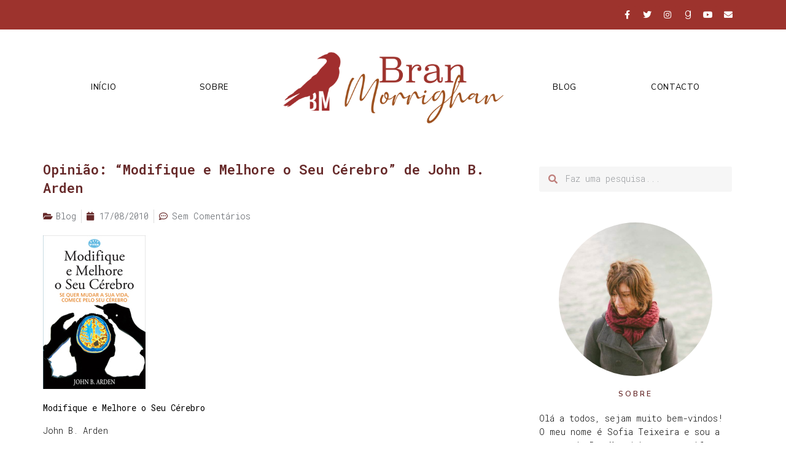

--- FILE ---
content_type: text/javascript; charset=utf-8
request_url: https://www.goodreads.com/quotes/widget/3547706-sofia-teixeira?v=2
body_size: 335
content:
document.getElementById('gr_quote_body').innerHTML='\n  &ldquo;Sometimes you climb out of bed in the morning and you think, I\'m not going to make it, but you laugh inside — remembering all the times you\'ve felt that way.&rdquo;\n    &mdash;<a title=\"Charles Bukowski quotes\" rel=\"nofollow\" href=\"https://www.goodreads.com/author/show/13275.Charles_Bukowski?utm_medium=api&amp;utm_source=quote_widget\">Charles Bukowski<\/a>\n  <br/>\n  <br/>\n\n';